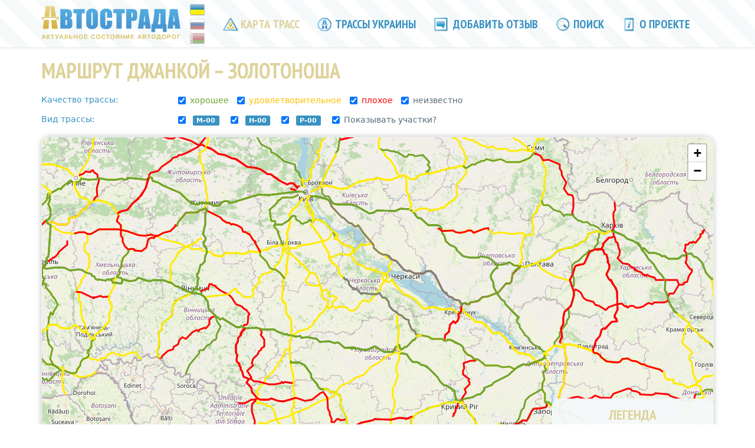

--- FILE ---
content_type: text/html; charset=utf-8
request_url: https://www.google.com/recaptcha/api2/aframe
body_size: 269
content:
<!DOCTYPE HTML><html><head><meta http-equiv="content-type" content="text/html; charset=UTF-8"></head><body><script nonce="kXnSE_FN43s-U9YMVjx1jQ">/** Anti-fraud and anti-abuse applications only. See google.com/recaptcha */ try{var clients={'sodar':'https://pagead2.googlesyndication.com/pagead/sodar?'};window.addEventListener("message",function(a){try{if(a.source===window.parent){var b=JSON.parse(a.data);var c=clients[b['id']];if(c){var d=document.createElement('img');d.src=c+b['params']+'&rc='+(localStorage.getItem("rc::a")?sessionStorage.getItem("rc::b"):"");window.document.body.appendChild(d);sessionStorage.setItem("rc::e",parseInt(sessionStorage.getItem("rc::e")||0)+1);localStorage.setItem("rc::h",'1769076018046');}}}catch(b){}});window.parent.postMessage("_grecaptcha_ready", "*");}catch(b){}</script></body></html>